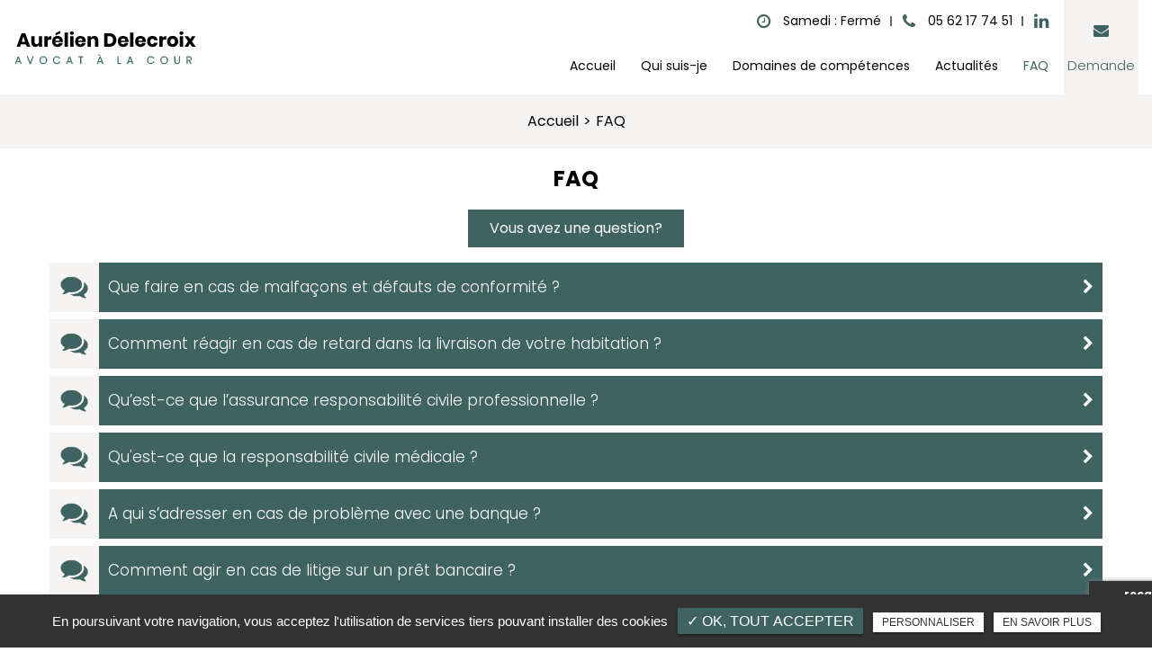

--- FILE ---
content_type: text/html; charset=UTF-8
request_url: https://www.avocat-delecroix.com/questions-reponses
body_size: 8220
content:
<!DOCTYPE html>
<html lang="fr" class="no-js">
<head>
<meta charset="utf-8">
<meta name="language" content="fr-FR" />
		<link rel="canonical" href="https://www.avocat-delecroix.com/questions-reponses" />
			
<title>Refus d’indemnisation de l’assurance</title>		
<meta name="keywords" content="" />
<meta name="description" content="Faites appel à un avocat en droit des assurances afin de prendre un litige avec votre assureur. ">
<meta name="author" content="Aurélien Delecroix">
<meta name="robots" content="INDEX , FOLLOW"> 
<base href="https://www.avocat-delecroix.com" />
<meta name="viewport" content="width=device-width, minimal-ui">
<meta name="twitter:site" content="Aurélien Delecroix">
<meta name="twitter:title" content="Refus d’indemnisation de l’assurance">
<meta name="twitter:description" content="Faites appel à un avocat en droit des assurances afin de prendre un litige avec votre assureur. ">
<meta name="twitter:url" content="https://www.avocat-delecroix.com/questions-reponses" />
<meta name="twitter:domain" content="https://www.avocat-delecroix.com/questions-reponses" />
<meta name="twitter:image:src" content="https://www.avocat-delecroix.com/upload-settings/medium800/prestation-1.jpg"> 
<meta property="og:title" content="Refus d’indemnisation de l’assurance" />
<meta property="og:url" content="https://www.avocat-delecroix.com/questions-reponses" />
<meta property="og:description" content="Faites appel à un avocat en droit des assurances afin de prendre un litige avec votre assureur. " />
<meta property="og:site_name" content="Aurélien Delecroix" />
<meta property="og:type" content="article" /> 
<meta property="og:image" content="https://www.avocat-delecroix.com/upload-settings/medium800/prestation-1.jpg" /> 
<link rel="shortcut icon" href="favicon.ico">
<link rel="stylesheet" type="text/css" href="https://www.avocat-delecroix.com/plugins/flexslider/flexslider.css" media="screen" >
<link rel="stylesheet" type="text/css" href="https://www.avocat-delecroix.com/plugins/jquery-ui/sunny/jquery-ui.min.css" media="screen" >
<link rel="stylesheet" type="text/css" href="https://www.avocat-delecroix.com/plugins/owl.carousel.2.1.0/assets/owl.carousel.css" media="screen" >
<link rel="stylesheet" type="text/css" href="https://www.avocat-delecroix.com/plugins/social-likes/social-likes_flat.css" media="screen" >
<link rel="stylesheet" type="text/css" href="https://www.avocat-delecroix.com/plugins/jquery-file-upload/css/jquery.fileupload-ui.css" media="screen" >
<link rel="stylesheet" type="text/css" href="https://www.avocat-delecroix.com/plugins/fancybox-master/dist/jquery.fancybox.min.css" media="screen" >
<link rel="stylesheet" type="text/css" href="https://www.avocat-delecroix.com/plugins/slick-1.8.1/slick/slick.css" media="screen" >
<link rel="stylesheet" type="text/css" href="https://www.avocat-delecroix.com/plugins/slick-1.8.1/slick/slick-theme.css" media="screen" >
<link rel="stylesheet" type="text/css" href="https://www.avocat-delecroix.com/plugins/swiper-slider/swiper.min.css" media="screen" >
<link rel="stylesheet" type="text/css" href="https://www.avocat-delecroix.com/plugins/leaflet/leaflet.css" media="screen" >
<link rel="stylesheet" type="text/css" href="https://www.avocat-delecroix.com/public/css/default.css" media="screen"><link rel="stylesheet" type="text/css" href="https://www.avocat-delecroix.com/public/css/style.css" media="screen">
<script src="https://www.avocat-delecroix.com/js/jquery.min.js"></script>

<script src="https://www.avocat-delecroix.com/plugins/tarteaucitron/tarteaucitron.js"></script>
<script>
var tarteaucitronForceLanguage = 'fr';
tarteaucitron.init({
    "privacyUrl": "cookies", /* Privacy policy url */
    "hashtag": "#tarteaucitron", /* Open the panel with this hashtag */
    "cookieName": "tartaucitron", /* Cookie name */
    
    "orientation": "bottom", /* Banner position (top - bottom) */
	
			"showAlertSmall": false, /* Show the small banner on bottom right */
    	"cookieslist": false, /* Show the cookie list */
	    "adblocker": false, /* Show a Warning if an adblocker is detected */
    "AcceptAllCta" : true, /* Show the accept all button when highPrivacy on */
    "highPrivacy": false, /* Disable auto consent */
    "handleBrowserDNTRequest": false, /* If Do Not Track == 1, accept all */

    "removeCredit": false, /* Remove credit link */
    "moreInfoLink": false, /* Show more info link */
	"privacyUrlLabel": "En savoir plus",
	"privacyOKLabel": "OK, tout accepter",
	"privacyPersonalizeLabel": "Personnaliser",
	
	"texte": "En poursuivant votre navigation, vous acceptez l'utilisation de services tiers pouvant installer des cookies",
	"font_color": "#3f6361",
	"fond_color": "#333333",
	"lien_color": "#333333"
	
    //"cookieDomain": ".my-multisite-domaine.fr" /* Shared cookie for subdomain website */
});
</script>

<script>
		tarteaucitron.user.key = '6Ldi3wojAAAAAHcOLYzwS0FSe62I34irJE2_-Nl8';
		(tarteaucitron.job = tarteaucitron.job || []).push('recaptcha3');
		</script> 

<script>
				(tarteaucitron.job = tarteaucitron.job || []).push('iframe');
			</script> 
<script>
		(tarteaucitron.job = tarteaucitron.job || []).push('youtube');
</script> 
<script>
      tarteaucitron.user.gtagUa =  'G-16X2MDNSVZ';
      tarteaucitron.user.gtagMore = function () { /* add here your optionnal gtag() */ };
      (tarteaucitron.job = tarteaucitron.job || []).push('gtag');
</script> 
<script>
		(tarteaucitron.job = tarteaucitron.job || []).push('facebook');
</script> 
<script>
		(tarteaucitron.job = tarteaucitron.job || []).push('facebooklikebox');
</script> 
<script>
		(tarteaucitron.job = tarteaucitron.job || []).push('linkedin');
</script> 
<script>
		(tarteaucitron.job = tarteaucitron.job || []).push('twitter');
</script> 
<script>
		(tarteaucitron.job = tarteaucitron.job || []).push('twitterembed');
</script> 
<script>
		 (tarteaucitron.job = tarteaucitron.job || []).push('twittertimeline');
</script> 
<script type="application/ld+json">
{
"@context": "http://schema.org",
"@type": "Organization",
"name": "Maître Aurélien Delecroix",
"description": "Maître Aurélien Delecroix est avocat à Toulouse et exerce en droit de la construction, droit de l'immobilier, droit locatif, droit des assurances, droit bancaire et en droit du crédit. Il intervient en droit de la construction pour toutes problématiques liées aux retards de livraison, aux malfaçons, au crédit-bail immobilier, aux contrats de promotion, au sinistre, à l'interruption de travaux, au litige avec le fournisseur, le sous-traitant et l'entreprise.
De même, le cabinet opère en droit de l'immobilier en matière de baux (d'habitation, mixtes...), notamment s'agissant de procédures d'expulsion, procédures en validation de congé pour vente aux fins de reprise pour habiter ou encore pour motifs légitimes et sérieux, recours contre l'État pour défaut d'assistance à l'expulsion.
De plus, Maître Delecroix vous assiste en droit des assurances et assure le règlement des litiges en présence de sinistres, d'accidents de la circulation et d'accidents médicaux.",
"url": "www.avocat-delecroix.com/",
"telephone": "05 62 17 74 51",
"sameAs": ["https://www.linkedin.com/in/aur%C3%A9lien-delecroix-71530952/"],
"address": {
"@type": "PostalAddress",
"streetAddress": "26 Quai de Tounis, ",
"addressLocality": " Toulouse",
"postalCode": "31000",
"addressCountry": "France"
}
}
</script>

<meta name="google-site-verification" content="IYh2YKu_XsDqFKsevybx7ex5E4-f2NB9acuv6962AAI" />
<!-- Google Tag Manager -->
<script>(function(w,d,s,l,i){w[l]=w[l]||[];w[l].push({'gtm.start':
new Date().getTime(),event:'gtm.js'});var f=d.getElementsByTagName(s)[0],
j=d.createElement(s),dl=l!='dataLayer'?'&l='+l:'';j.async=true;j.src=
'https://www.googletagmanager.com/gtm.js?id='+i+dl;f.parentNode.insertBefore(j,f);
})(window,document,'script','dataLayer','GTM-5PRL3NWP');</script>
<!-- End Google Tag Manager --> 
</head>
<body id="faq">
<span id="cursor">
  <svg height="15" width="15">
    <circle cx="4" cy="4" r="4" stroke-width="0" fill="#f7f8fa"/>
  </svg>
</span>
<!-- Google Tag Manager (noscript) -->
<noscript><iframe src="https://www.googletagmanager.com/ns.html?id=GTM-5PRL3NWP"
height="0" width="0" style="display:none;visibility:hidden"></iframe></noscript>
<!-- End Google Tag Manager (noscript) --><div class="grecaptchaTest"></div><div id="container" class="clearfix">
<input name="menu-handler" id="menu-handler" type="checkbox">
<header>
  
<div class="header-bottom ">
    <div class="container-fluid wrapper4">
      <div class="item-header item-header2 d-flex  justify-content-between align-items-center">
        <div class="logo">
          <a href="https://www.avocat-delecroix.com" class="logo_h" title="Aurélien Delecroix"><img src="public/img/logo.png" alt="Aurélien Delecroix" /></a>        </div>
        <div class="header-right d-md-flex justify-content-end flex-lg-row flex-md-column-reverse flex-column align-items-end">
        <div class="item-header-right align-self-md-center d-flex align-items-end flex-column ">
        <div class="header-left d-flex justify-content-end align-items-center ">
                                  <div class="header-info d-flex align-items-end flex-wrap justify-content-end"><div class="contact_header header-social contact_1 d-flex align-items-center"><div class="info-header info-horaire-header d-md-inline-block d-none"> <button  onclick="window.location.href = '/contact';" title="Horaire"><span class="horaire_header d-sm-inline-block">																				<i class="fa fa-clock-o "></i>
																				<span class="title-horaire">Samedi : Fermé</span></span></button></div>						
							
						
							
													<div itemscope class="info-header tel_header_info">
																<a href="tel:+33562177451" class="tel tel-header-1" title="05 62 17 74 51" rel="nofollow">
																		<i class="fa fa-phone d-none d-md-inline-block"></i>
																		<span itemprop="telephone">05 62 17 74 51</span>									</a>
							</div>
												
						
								
					</div></div>					<div class="info-header">
				   
					<div class="social"> <ul class="sx-social-icons d-flex"> <li><a target="_blank" href="https://www.linkedin.com/in/aur%C3%A9lien-delecroix-71530952/" class="linkedin" title="Linkedin" rel="noopener"><i class="fa fa-linkedin"></i></a></li></ul> </div> </div>
					                          
          

                      </div>

          <label for="menu-handler"><span></span><span></span><span></span></label>
          <nav class="primary-nav"><ul><li><a title="Accueil" href="/">Accueil</a></li><li><a title="Qui suis-je" href="/qui-suis-je">Qui suis-je</a></li><li><a title="Domaines de compétences" href="/domaines-de-competences">Domaines de compétences</a></li><li><a title="Actualités" href="/actualites">Actualités</a></li><li><a class="active" title="FAQ" href="/questions-reponses">FAQ</a></li></ul></nav>

          </div>

          <div class="infos-header-right2 d-flex justify-content-end">
          
                              <div class="lien_header info-header info-header-tel"><button class="bouton-bloc btn-back-pulse" onclick="window.location.href = '/contact';" title="Demande"><i class="fa fa-envelope d-block"></i>Demande</button></div>        </div>

        </div>
        
        
      </div>
    </div>
  </div>
</header>
<main>
          <script type="text/javascript">sessionStorage.clear();</script>
	<section class="sec-content espace-p-top espace-p-bottom faq">
				<div class="file_ariane"><ol class="breadcrumb" itemscope itemtype="http://schema.org/BreadcrumbList"><li itemprop="itemListElement" itemscope itemtype="http://schema.org/ListItem"><a itemprop="item" href="/" title="Accueil"><span itemprop="name">Accueil</span></a><meta itemprop="position" content="1" /></li>  <li class="active" itemprop="itemListElement" itemscope itemtype="http://schema.org/ListItem"><span itemprop="name">FAQ</span><meta itemprop="position" content="2" /></li></ol></div>
			
					<div class="container-fluid wrapper">
			
		
			<h1 class="wow fadeInLeft text-center">FAQ</h1>
			
																										<div class="lien text-center">
							<button class="btn-back-pulse encre" title="Vous avez une question?">Vous avez une question?</button>							</div>
																			
			
							<div id="accordion" class="faq-accordion ">
					                                        
							<div class="card mb-2">
								
								

								<div class="card-header">
									<a class="card-link collapsed icon" href="/questions-reponses/recours-malfacons-defauts-conformite">
																					<span class="icone_left">
											<img alt="Que faire en cas de malfaçons et défauts de conformité ?" title="Que faire en cas de malfaçons et défauts de conformité ?" data-srcset="https://www.avocat-delecroix.com/sx-content/uploads/faq/medium1920/picto--2-.png 991w, https://www.avocat-delecroix.com/sx-content/uploads/faq/medium1920/picto--2-.png 767w" data-src="https://www.avocat-delecroix.com/sx-content/uploads/faq/medium360/picto--2-.png" class="lazyload" />
											</span>
																				Que faire en cas de malfaçons et défauts de conformité ?										<span class="icone_right"><i class="fa fa-chevron-right"></i></span>
									</a>
								</div>

							</div>   							
						                                        
							<div class="card mb-2">
								
								

								<div class="card-header">
									<a class="card-link collapsed icon" href="/questions-reponses/droit-construction-penalite-retard">
																					<span class="icone_left">
											<img alt="Comment réagir en cas de retard dans la livraison de votre habitation ?" title="Comment réagir en cas de retard dans la livraison de votre habitation ?" data-srcset="https://www.avocat-delecroix.com/sx-content/uploads/faq/medium1920/picto--2-.png 991w, https://www.avocat-delecroix.com/sx-content/uploads/faq/medium1920/picto--2-.png 767w" data-src="https://www.avocat-delecroix.com/sx-content/uploads/faq/medium360/picto--2-.png" class="lazyload" />
											</span>
																				Comment réagir en cas de retard dans la livraison de votre habitation ?										<span class="icone_right"><i class="fa fa-chevron-right"></i></span>
									</a>
								</div>

							</div>   							
						                                        
							<div class="card mb-2">
								
								

								<div class="card-header">
									<a class="card-link collapsed icon" href="/questions-reponses/assurance-responsabilite-civile-professionnelle">
																					<span class="icone_left">
											<img alt="Qu’est-ce que l’assurance responsabilité civile professionnelle ?" title="Qu’est-ce que l’assurance responsabilité civile professionnelle ?" data-srcset="https://www.avocat-delecroix.com/sx-content/uploads/faq/medium1920/picto--2-.png 991w, https://www.avocat-delecroix.com/sx-content/uploads/faq/medium1920/picto--2-.png 767w" data-src="https://www.avocat-delecroix.com/sx-content/uploads/faq/medium360/picto--2-.png" class="lazyload" />
											</span>
																				Qu’est-ce que l’assurance responsabilité civile professionnelle ?										<span class="icone_right"><i class="fa fa-chevron-right"></i></span>
									</a>
								</div>

							</div>   							
						                                        
							<div class="card mb-2">
								
								

								<div class="card-header">
									<a class="card-link collapsed icon" href="/questions-reponses/responsabilite-civile-medicale">
																					<span class="icone_left">
											<img alt=" Qu'est-ce que la responsabilité civile médicale ?" title=" Qu'est-ce que la responsabilité civile médicale ?" data-srcset="https://www.avocat-delecroix.com/sx-content/uploads/faq/medium1920/picto--2-.png 991w, https://www.avocat-delecroix.com/sx-content/uploads/faq/medium1920/picto--2-.png 767w" data-src="https://www.avocat-delecroix.com/sx-content/uploads/faq/medium360/picto--2-.png" class="lazyload" />
											</span>
																				 Qu'est-ce que la responsabilité civile médicale ?										<span class="icone_right"><i class="fa fa-chevron-right"></i></span>
									</a>
								</div>

							</div>   							
						                                        
							<div class="card mb-2">
								
								

								<div class="card-header">
									<a class="card-link collapsed icon" href="/questions-reponses/avocat-probleme-avec-banque">
																					<span class="icone_left">
											<img alt="A qui s’adresser en cas de problème avec une banque ?" title="A qui s’adresser en cas de problème avec une banque ?" data-srcset="https://www.avocat-delecroix.com/sx-content/uploads/faq/medium1920/picto--2-.png 991w, https://www.avocat-delecroix.com/sx-content/uploads/faq/medium1920/picto--2-.png 767w" data-src="https://www.avocat-delecroix.com/sx-content/uploads/faq/medium360/picto--2-.png" class="lazyload" />
											</span>
																				A qui s’adresser en cas de problème avec une banque ?										<span class="icone_right"><i class="fa fa-chevron-right"></i></span>
									</a>
								</div>

							</div>   							
						                                        
							<div class="card mb-2">
								
								

								<div class="card-header">
									<a class="card-link collapsed icon" href="/questions-reponses/litige-sur-pret-bancaire">
																					<span class="icone_left">
											<img alt="Comment agir en cas de litige sur un prêt bancaire ? " title="Comment agir en cas de litige sur un prêt bancaire ? " data-srcset="https://www.avocat-delecroix.com/sx-content/uploads/faq/medium1920/picto--2-.png 991w, https://www.avocat-delecroix.com/sx-content/uploads/faq/medium1920/picto--2-.png 767w" data-src="https://www.avocat-delecroix.com/sx-content/uploads/faq/medium360/picto--2-.png" class="lazyload" />
											</span>
																				Comment agir en cas de litige sur un prêt bancaire ? 										<span class="icone_right"><i class="fa fa-chevron-right"></i></span>
									</a>
								</div>

							</div>   							
						                                        
							<div class="card mb-2">
								
								

								<div class="card-header">
									<a class="card-link collapsed icon" href="/questions-reponses/delai-legal-retractation">
																					<span class="icone_left">
											<img alt="En quoi consiste le droit de rétractation ? " title="En quoi consiste le droit de rétractation ? " data-srcset="https://www.avocat-delecroix.com/sx-content/uploads/faq/medium1920/picto--2-.png 991w, https://www.avocat-delecroix.com/sx-content/uploads/faq/medium1920/picto--2-.png 767w" data-src="https://www.avocat-delecroix.com/sx-content/uploads/faq/medium360/picto--2-.png" class="lazyload" />
											</span>
																				En quoi consiste le droit de rétractation ? 										<span class="icone_right"><i class="fa fa-chevron-right"></i></span>
									</a>
								</div>

							</div>   							
						                                        
							<div class="card mb-2">
								
								

								<div class="card-header">
									<a class="card-link collapsed icon" href="/questions-reponses/recours-contre-assurance-auto">
																					<span class="icone_left">
											<img alt="Comment agir en cas de litige avec une assurance auto ? " title="Comment agir en cas de litige avec une assurance auto ? " data-srcset="https://www.avocat-delecroix.com/sx-content/uploads/faq/medium1920/picto--2-.png 991w, https://www.avocat-delecroix.com/sx-content/uploads/faq/medium1920/picto--2-.png 767w" data-src="https://www.avocat-delecroix.com/sx-content/uploads/faq/medium360/picto--2-.png" class="lazyload" />
											</span>
																				Comment agir en cas de litige avec une assurance auto ? 										<span class="icone_right"><i class="fa fa-chevron-right"></i></span>
									</a>
								</div>

							</div>   							
						                                        
							<div class="card mb-2">
								
								

								<div class="card-header">
									<a class="card-link collapsed icon" href="/questions-reponses/recours-contre-assurance-habitation">
																					<span class="icone_left">
											<img alt="De quels recours disposez-vous en cas de litige sur votre assurance habitation ?" title="De quels recours disposez-vous en cas de litige sur votre assurance habitation ?" data-srcset="https://www.avocat-delecroix.com/sx-content/uploads/faq/medium1920/picto--2-.png 991w, https://www.avocat-delecroix.com/sx-content/uploads/faq/medium1920/picto--2-.png 767w" data-src="https://www.avocat-delecroix.com/sx-content/uploads/faq/medium360/picto--2-.png" class="lazyload" />
											</span>
																				De quels recours disposez-vous en cas de litige sur votre assurance habitation ?										<span class="icone_right"><i class="fa fa-chevron-right"></i></span>
									</a>
								</div>

							</div>   							
						                                        
							<div class="card mb-2">
								
								

								<div class="card-header">
									<a class="card-link collapsed icon" href="/questions-reponses/refus-indemnisation-assurance">
																					<span class="icone_left">
											<img alt="Refus d’indemnisation de l’assurance" title="Refus d’indemnisation de l’assurance" data-srcset="https://www.avocat-delecroix.com/sx-content/uploads/faq/medium1920/picto--2-.png 991w, https://www.avocat-delecroix.com/sx-content/uploads/faq/medium1920/picto--2-.png 767w" data-src="https://www.avocat-delecroix.com/sx-content/uploads/faq/medium360/picto--2-.png" class="lazyload" />
											</span>
																				Refus d’indemnisation de l’assurance										<span class="icone_right"><i class="fa fa-chevron-right"></i></span>
									</a>
								</div>

							</div>   							
						  
				</div> 	
																
		</div>
	</section>
	
			<section class="bloc_form_faq">
			<div class="container-fluid wrapper2">
									<div class="sub-title text-center">Vous avez d'autres questions à me poser? </div>
								<div class="form_faq">
					
<div class="alertfaq alert">
  <button type="button" class="close" data-dismiss="alert">&times;</button>
  <span><strong>Erreur!</strong> Merci de bien vouloir saisir tous les champs obligatoires</span>
</div>

            <form id="sx-faq" class="form-horizontal" method="post" action="/public/ajax/sendfaq_recaptchaV3.php">
          
  <input type="hidden" name="sx_token" id="sx_token" value="589388248697515af165fc3.51060706"/>
  <input type="hidden" name="trad_erreur" id="trad_erreur" value="Erreur!" />
  <input type="hidden" name="trad_succes" id="trad_succes" value="" />
  <input type="hidden" name="trad_required_erreur" id="trad_required_erreur" value="Merci de bien vouloir saisir tous les champs obligatoires" />
  <input type="hidden" name="trad_data_send" id="trad_data_send" value="Envoi des données en cours" />
  <input type="hidden" name="trad_cookie_recaptcha" value="Merci d'accepter les cookies pour pouvoir envoyer votre message" />
  <fieldset>  
  
    <div class="row">
    <div class="col-lg-10 d-flex flex-wrap pr-0 pr-lg-4">
      <div class="form-group col-lg-4 pr-0 pr-lg-3">
          <input type="text" id="titre_faq" name="titre_faq" value="" class="form-control"  placeholder="Posez votre question*"  required title="Merci de posez votre question" />
      </div>
            <div class="form-group col-lg-4 pr-0 pr-lg-3">
          <input type="email" id="email_question" name="email_question" value="" class="form-control"  placeholder="Renseignez votre email pour recevoir la réponse*"  required title="Merci de préciser votre adresse email" />
      </div>  

      <div class="form-group col-lg-4 pr-lg-0 pr-0">
          <input type="tel" id="tel_question" name="tel_question" value="" class="form-control" placeholder="Votre numéro de téléphone" title="Merci de préciser votre numéro de téléphone" pattern="[0-9]{10}" maxlength = "10" minlength = "10" />
      </div>
      
      <div class="form-group d-lg-none d-block col-lg-12 pr-lg-0 pr-0">
        <label class="condition"><input required="" type="checkbox" name="condition_generale" id="condition_generale" value="1" title="
        Merci d'accepter les conditions générales d'utilisation" aria-required="true">&nbsp;&nbsp; En soumettant ce formulaire, j'accepte que les informations saisies soient exploitées dans le cadre de la demande formulée et de la relation commerciale qui peut en découler.</label>  
      </div>
          
    </div>

    <div class="col-lg-2 pr-0 text-center">
          <input type="submit" value="Envoyer" class="btn-back-pulse" />
      </div>

    </div>
          <div class="form-group d-none d-lg-block col-lg-12 pr-lg-0 pr-0 text-center">
        <label class="condition"><input required="" type="checkbox" name="condition_generale" id="condition_generale" value="1" title="
        Merci d'accepter les conditions générales d'utilisation" aria-required="true">&nbsp;&nbsp; En soumettant ce formulaire, j'accepte que les informations saisies soient exploitées dans le cadre de la demande formulée et de la relation commerciale qui peut en découler.</label>  
      </div>
           
    
    
      <div class="row justify-content-end">
        <div class="col-md-12">
                      <input type="hidden" id="g-recaptcha-response" name="g-recaptcha-response"  />
                  </div>
      </div>
    
  </fieldset>
</form>				</div>
			</div>
		</section>
	      
</main>
<footer > 


    <div class="liste-activite-secondaire wow fadeInUp" data-wow-delay="0.5s">
		<div class="container-fluid wrapper">
        <div class="show-activite"><span class="titre-trig">Notre savoir faire<span class="fleche-show"></span></span></div>
        <div class="items-activite-secondaire">
        	
        
        			                    <div class="item-activite_secondaire">
                    <div class="titre_activite_secondaire">avocat en responsabilité civile<a href="avocat-en-responsabilite-civile"></a></div>
                    <div class="liste_activite_secondaire">
												<div class="titre_activite"><a href="/avocat-assurance-responsabilite-civile/avocat-en-responsabilite-civile-toulouse" title="avocat en responsabilité civile Toulouse">avocat en responsabilité civile Toulouse</a></div>	
								
														<div class="titre_activite"><a href="/avocat-assurance-responsabilite-civile/avocat-en-responsabilite-civile-montauban" title="avocat en responsabilité civile Montauban">avocat en responsabilité civile Montauban</a></div>	
								
														<div class="titre_activite"><a href="/avocat-assurance-responsabilite-civile/avocat-en-responsabilite-civile-foix" title="avocat en responsabilité civile Foix">avocat en responsabilité civile Foix</a></div>	
								
														<div class="titre_activite"><a href="/avocat-assurance-responsabilite-civile/avocat-en-responsabilite-civile-castres" title="avocat en responsabilité civile Castres">avocat en responsabilité civile Castres</a></div>	
								
														<div class="titre_activite"><a href="/avocat-assurance-responsabilite-civile/avocat-en-responsabilite-civile-albi" title="avocat en responsabilité civile Albi">avocat en responsabilité civile Albi</a></div>	
								
							                    </div>
                    </div>
					                    <div class="item-activite_secondaire">
                    <div class="titre_activite_secondaire">avocat en responsabilité civile professionnelle<a href="avocat-responsabilite-civile-professionnelle"></a></div>
                    <div class="liste_activite_secondaire">
												<div class="titre_activite"><a href="/avocat-assurance-responsabilite-civile/avocat-responsabilite-civile-professionnelle-toulouse" title="avocat en responsabilité civile professionnelle Toulouse">avocat en responsabilité civile professionnelle Toulouse</a></div>	
								
														<div class="titre_activite"><a href="/avocat-assurance-responsabilite-civile/avocat-responsabilite-civile-professionnelle-montauban" title="avocat en responsabilité civile professionnelle Montauban">avocat en responsabilité civile professionnelle Montauban</a></div>	
								
														<div class="titre_activite"><a href="/avocat-assurance-responsabilite-civile/avocat-responsabilite-civile-professionnelle-foix" title="avocat en responsabilité civile professionnelle Foix">avocat en responsabilité civile professionnelle Foix</a></div>	
								
														<div class="titre_activite"><a href="/avocat-assurance-responsabilite-civile/avocat-responsabilite-civile-professionnelle-castres" title="avocat en responsabilité civile professionnelle Castres">avocat en responsabilité civile professionnelle Castres</a></div>	
								
														<div class="titre_activite"><a href="/avocat-assurance-responsabilite-civile/avocat-responsabilite-civile-professionnelle-albi" title="avocat en responsabilité civile professionnelle Albi">avocat en responsabilité civile professionnelle Albi</a></div>	
								
							                    </div>
                    </div>
					                    <div class="item-activite_secondaire">
                    <div class="titre_activite_secondaire">avocat en responsabilité civile médicale<a href="avocat-responsabilite-civile-medicale"></a></div>
                    <div class="liste_activite_secondaire">
												<div class="titre_activite"><a href="/avocat-assurance-responsabilite-civile/avocat-responsabilite-civile-medicale-toulouse" title="avocat en responsabilité civile médicale Toulouse">avocat en responsabilité civile médicale Toulouse</a></div>	
								
														<div class="titre_activite"><a href="/avocat-assurance-responsabilite-civile/avocat-responsabilite-civile-medicale-montauban" title="avocat en responsabilité civile médicale Montauban">avocat en responsabilité civile médicale Montauban</a></div>	
								
														<div class="titre_activite"><a href="/avocat-assurance-responsabilite-civile/avocat-responsabilite-civile-medicale-foix" title="avocat en responsabilité civile médicale Foix">avocat en responsabilité civile médicale Foix</a></div>	
								
														<div class="titre_activite"><a href="/avocat-assurance-responsabilite-civile/avocat-responsabilite-civile-medicale-castres" title="avocat en responsabilité civile médicale Castres">avocat en responsabilité civile médicale Castres</a></div>	
								
														<div class="titre_activite"><a href="/avocat-assurance-responsabilite-civile/avocat-responsabilite-civile-medicale-albi" title="avocat en responsabilité civile médicale Albi">avocat en responsabilité civile médicale Albi</a></div>	
								
							                    </div>
                    </div>
										
					
					
					
        
        			                    <div class="item-activite_secondaire">
                    <div class="titre_activite_secondaire">avocat pour litige avec une assurance habitation<a href="avocat-litige-assurance-habitation"></a></div>
                    <div class="liste_activite_secondaire">
												<div class="titre_activite"><a href="/avocat-en-droit-assurances/avocat-litige-assurance-habitation-toulouse" title="avocat pour litige avec une assurance habitation Toulouse">avocat pour litige avec une assurance habitation Toulouse</a></div>	
								
														<div class="titre_activite"><a href="/avocat-en-droit-assurances/avocat-litige-assurance-habitation-montauban" title="avocat pour litige avec une assurance habitation Montauban">avocat pour litige avec une assurance habitation Montauban</a></div>	
								
														<div class="titre_activite"><a href="/avocat-en-droit-assurances/avocat-litige-assurance-habitation-foix" title="avocat pour litige avec une assurance habitation Foix">avocat pour litige avec une assurance habitation Foix</a></div>	
								
														<div class="titre_activite"><a href="/avocat-en-droit-assurances/avocat-litige-assurance-habitation-castres" title="avocat pour litige avec une assurance habitation Castres">avocat pour litige avec une assurance habitation Castres</a></div>	
								
														<div class="titre_activite"><a href="/avocat-en-droit-assurances/avocat-litige-assurance-habitation-albi" title="avocat pour litige avec une assurance habitation Albi">avocat pour litige avec une assurance habitation Albi</a></div>	
								
							                    </div>
                    </div>
					                    <div class="item-activite_secondaire">
                    <div class="titre_activite_secondaire">avocat pour litige avec une assurance<a href="avocat-litige-assurance"></a></div>
                    <div class="liste_activite_secondaire">
												<div class="titre_activite"><a href="/avocat-en-droit-assurances/avocat-litige-assurance-toulouse" title="avocat pour litige avec une assurance Toulouse">avocat pour litige avec une assurance Toulouse</a></div>	
								
														<div class="titre_activite"><a href="/avocat-en-droit-assurances/avocat-litige-assurance-montauban" title="avocat pour litige avec une assurance Montauban">avocat pour litige avec une assurance Montauban</a></div>	
								
														<div class="titre_activite"><a href="/avocat-en-droit-assurances/avocat-litige-assurance-foix" title="avocat pour litige avec une assurance Foix">avocat pour litige avec une assurance Foix</a></div>	
								
														<div class="titre_activite"><a href="/avocat-en-droit-assurances/avocat-litige-assurance-castres" title="avocat pour litige avec une assurance Castres">avocat pour litige avec une assurance Castres</a></div>	
								
														<div class="titre_activite"><a href="/avocat-en-droit-assurances/avocat-litige-assurance-albi" title="avocat pour litige avec une assurance Albi">avocat pour litige avec une assurance Albi</a></div>	
								
							                    </div>
                    </div>
										
					
					
					
        
        			                    <div class="item-activite_secondaire">
                    <div class="titre_activite_secondaire">avocat accident de la route <a href="avocat-accident-route"></a></div>
                    <div class="liste_activite_secondaire">
												<div class="titre_activite"><a href="/avocat-prejudice-corporel/avocat-accident-route-toulouse" title="avocat accident de la route  Toulouse">avocat accident de la route  Toulouse</a></div>	
								
														<div class="titre_activite"><a href="/avocat-prejudice-corporel/avocat-accident-route-montauban" title="avocat accident de la route  Montauban">avocat accident de la route  Montauban</a></div>	
								
														<div class="titre_activite"><a href="/avocat-prejudice-corporel/avocat-accident-route-foix" title="avocat accident de la route  Foix">avocat accident de la route  Foix</a></div>	
								
														<div class="titre_activite"><a href="/avocat-prejudice-corporel/avocat-accident-route-castres" title="avocat accident de la route  Castres">avocat accident de la route  Castres</a></div>	
								
														<div class="titre_activite"><a href="/avocat-prejudice-corporel/avocat-accident-route-albi" title="avocat accident de la route  Albi">avocat accident de la route  Albi</a></div>	
								
							                    </div>
                    </div>
					                    <div class="item-activite_secondaire">
                    <div class="titre_activite_secondaire">avocat pour litige avec une assurance auto<a href="avocat-litige-assurance-auto"></a></div>
                    <div class="liste_activite_secondaire">
												<div class="titre_activite"><a href="/avocat-prejudice-corporel/avocat-litige-assurance-auto-toulouse" title="avocat pour litige avec une assurance auto Toulouse">avocat pour litige avec une assurance auto Toulouse</a></div>	
								
														<div class="titre_activite"><a href="/avocat-prejudice-corporel/avocat-litige-assurance-auto-montauban" title="avocat pour litige avec une assurance auto Montauban">avocat pour litige avec une assurance auto Montauban</a></div>	
								
														<div class="titre_activite"><a href="/avocat-prejudice-corporel/avocat-litige-assurance-auto-foix" title="avocat pour litige avec une assurance auto Foix">avocat pour litige avec une assurance auto Foix</a></div>	
								
														<div class="titre_activite"><a href="/avocat-prejudice-corporel/avocat-litige-assurance-auto-castres" title="avocat pour litige avec une assurance auto Castres">avocat pour litige avec une assurance auto Castres</a></div>	
								
														<div class="titre_activite"><a href="/avocat-prejudice-corporel/avocat-litige-assurance-auto-albi" title="avocat pour litige avec une assurance auto Albi">avocat pour litige avec une assurance auto Albi</a></div>	
								
							                    </div>
                    </div>
										
					
					
					
        
        			                    <div class="item-activite_secondaire">
                    <div class="titre_activite_secondaire">avocat pour litige successoral<a href="avocat-litige-successoral"></a></div>
                    <div class="liste_activite_secondaire">
												<div class="titre_activite"><a href="/avocat-droit-famille/avocat-litige-successoral-toulouse" title="avocat pour litige successoral Toulouse">avocat pour litige successoral Toulouse</a></div>	
								
														<div class="titre_activite"><a href="/avocat-droit-famille/avocat-litige-successoral-montauban" title="avocat pour litige successoral Montauban">avocat pour litige successoral Montauban</a></div>	
								
														<div class="titre_activite"><a href="/avocat-droit-famille/avocat-litige-successoral-foix" title="avocat pour litige successoral Foix">avocat pour litige successoral Foix</a></div>	
								
														<div class="titre_activite"><a href="/avocat-droit-famille/avocat-litige-successoral-castres" title="avocat pour litige successoral Castres">avocat pour litige successoral Castres</a></div>	
								
														<div class="titre_activite"><a href="/avocat-droit-famille/avocat-litige-successoral-albi" title="avocat pour litige successoral Albi">avocat pour litige successoral Albi</a></div>	
								
							                    </div>
                    </div>
										
					
					
					
        
        			                    <div class="item-activite_secondaire">
                    <div class="titre_activite_secondaire">avocat en droit du crédit<a href="avocat-droit-credit"></a></div>
                    <div class="liste_activite_secondaire">
												<div class="titre_activite"><a href="/avocat-en-droit-bancaire/avocat-droit-credit-toulouse" title="avocat en droit du crédit Toulouse">avocat en droit du crédit Toulouse</a></div>	
								
														<div class="titre_activite"><a href="/avocat-en-droit-bancaire/avocat-droit-credit-montauban" title="avocat en droit du crédit Montauban">avocat en droit du crédit Montauban</a></div>	
								
														<div class="titre_activite"><a href="/avocat-en-droit-bancaire/avocat-droit-credit-foix" title="avocat en droit du crédit Foix">avocat en droit du crédit Foix</a></div>	
								
														<div class="titre_activite"><a href="/avocat-en-droit-bancaire/avocat-droit-credit-castres" title="avocat en droit du crédit Castres">avocat en droit du crédit Castres</a></div>	
								
														<div class="titre_activite"><a href="/avocat-en-droit-bancaire/avocat-droit-credit-albi" title="avocat en droit du crédit Albi">avocat en droit du crédit Albi</a></div>	
								
							                    </div>
                    </div>
										
					
					
					
        
        			                    <div class="item-activite_secondaire">
                    <div class="titre_activite_secondaire">avocat en droit locatif<a href="avocat-droit-locatif"></a></div>
                    <div class="liste_activite_secondaire">
												<div class="titre_activite"><a href="/avocat-droit-contrats/avocat-droit-locatif-toulouse" title="avocat en droit locatif Toulouse">avocat en droit locatif Toulouse</a></div>	
								
														<div class="titre_activite"><a href="/avocat-droit-contrats/avocat-droit-locatif-montauban" title="avocat en droit locatif Montauban">avocat en droit locatif Montauban</a></div>	
								
														<div class="titre_activite"><a href="/avocat-droit-contrats/avocat-droit-locatif-foix" title="avocat en droit locatif Foix">avocat en droit locatif Foix</a></div>	
								
														<div class="titre_activite"><a href="/avocat-droit-contrats/avocat-droit-locatif-castres" title="avocat en droit locatif Castres">avocat en droit locatif Castres</a></div>	
								
														<div class="titre_activite"><a href="/avocat-droit-contrats/avocat-droit-locatif-albi" title="avocat en droit locatif Albi">avocat en droit locatif Albi</a></div>	
								
							                    </div>
                    </div>
										
					
					
					
    	
        </div></div></div>
	    



    <section itemscope class="top-footer">
        <div class="container-fluid wrapper">
            <div class="items-top d-flex justify-content-between flex-column flex-xl-row text-xl-left text-center align-items-center">
                
                
                        <div class="item-top d-none d-xl-block">
						<div class="info-footer"><div><i class="fa fa-map-marker mr-2"></i><a href="https://www.google.com/maps/place/3+Pl.+Arago,+31500+Toulouse/data=!4m2!3m1!1s0x12aebcbbe0881df7:0x55d505ac60928dfe?sa=X&ved=2ahUKEwiJ7pmz8JKBAxUnVaQEHcvMAucQ8gF6BAgPEAA&ved=2ahUKEwiJ7pmz8JKBAxUnVaQEHcvMAucQ8gF6BAgWEAI" title="Plan d'accès" target="_blank" ><span itemprop="streetAddress">3 Place Arago – Apt 3</span> <span itemprop="postalCode">31500</span> <span itemprop="addressLocality">Toulouse</span></a></div></div></div>                   

                
                    <div class="item-top d-none d-xl-block"><div class="info-footer"><i class="fa fa-phone mr-2"></i><a href="tel:+33562177451" class="tel-footer-1" title="05 62 17 74 51" rel="nofollow"><span itemprop="telephone">05 62 17 74 51</span></a><br/></div></div>                

                                
                        <div class="item-top d-none d-xl-block">
			<div class="info-footer">								
				<div class="lien_horaire"><i class="fa fa-clock-o mr-2"></i><button class="btn-back-pulse" onclick="window.location.href = '/contact';" title="Horaire">Samedi : Fermé</button></div>			
				
			</div></div>                                                                            

                    <div class="item-top d-block d-xl-none">
                        <div class="col_coordonnees"><div class="info-footer"><i class="fa fa-map-marker mr-2"></i><a href="https://www.google.com/maps/place/3+Pl.+Arago,+31500+Toulouse/data=!4m2!3m1!1s0x12aebcbbe0881df7:0x55d505ac60928dfe?sa=X&ved=2ahUKEwiJ7pmz8JKBAxUnVaQEHcvMAucQ8gF6BAgPEAA&ved=2ahUKEwiJ7pmz8JKBAxUnVaQEHcvMAucQ8gF6BAgWEAI" title="Plan d'accès" target="_blank" ><span itemprop="streetAddress">3 Place Arago – Apt 3</span> <span itemprop="postalCode">31500</span> <span itemprop="addressLocality">Toulouse</span>  </a><br /><i class="fa fa-phone mr-2"></i><a href="tel:+33562177451" class="tel-footer-1" title="05 62 17 74 51" rel="nofollow"><span itemprop="telephone">05 62 17 74 51</span></a><br /> <div class="horaire_footer"><div class="lien_horaire"><i class="fa fa-clock-o mr-2"></i><button class="btn-back-pulse" onclick="window.location.href = '/contact';" title="Horaire">Samedi : Fermé</button></div></div></div></div>                    </div>

                                        <div class="item-top">
                 
                    <div class="social-footer"> <ul class="sx-social-icons d-flex"> <li><a target="_blank" href="https://www.linkedin.com/in/aur%C3%A9lien-delecroix-71530952/" class="linkedin" title="Linkedin" rel="noopener"><i class="fa fa-linkedin"></i></a></li></ul> </div>
                 
                    </div>
                                    
                
                  
                
                
            </div>
        </div>
    </section>

    <section class="sub-footer"> <div class="container-fluid wrapper">
            
            <div class="items-sub d-flex justify-content-center align-items-center flex-wrap">
                
                    <a class="titre_mention" href="mentions-legales" title="Mentions légales" rel="nofollow">Mentions légales</a>                    <a class="titre_mention" href="charte-d-utilisation-des-donnees" title="Charte d’utilisation des données" rel="nofollow">Charte d’utilisation des données</a>                    		<ul id="footer_bottom" class="sx-menu-footer-bottom">			<li><a title="Plan du site" href="/plan-du-site"><span>Plan du site</span></a></li>		</ul>                     <a class="titre_cookies" href="javascript:void(0)" title="Gestion des cookies" rel="nofollow" onclick = "tarteaucitron.userInterface.openPanel();">Gestion des cookies</a>                
            </div>    </div>
    
    
    </section>
        </footer>
<script>
	$(document).ready(function($) {
		$(".encre").click(function() {
			if(document.querySelector('.bloc_form_faq')){
			$('html, body').animate({
				scrollTop: $(".bloc_form_faq").offset().top - 150
			}, 2000);
			}
		});
	});
</script>
</div>
<script src="https://www.avocat-delecroix.com/js/jquery.migrate.js" defer></script>
<script src="https://www.avocat-delecroix.com/plugins/bootstrap/js/bootstrap.min.js" defer></script>
<script src="https://www.avocat-delecroix.com/js/jquery.validate.js" defer></script>
<script src="https://www.avocat-delecroix.com/js/jquery.scrollto.js" defer></script>
<script src="https://www.avocat-delecroix.com/plugins/imagesloaded/jquery.imagesloaded.min.js" defer></script>
<script src="https://www.avocat-delecroix.com/plugins/jquery.lazy-master/jquery.lazy.min.js" defer></script>
<script src="https://www.avocat-delecroix.com/plugins/lazysizes-gh-pages/plugins/bgset/ls.bgset.min.js" defer></script> 
<script src="https://www.avocat-delecroix.com/plugins/lazysizes-gh-pages/lazysizes.min.js" defer></script>
<script src="https://www.avocat-delecroix.com/plugins/lazysizes-gh-pages/plugins/unveilhooks/ls.unveilhooks.min.js" defer></script>
<script src="https://www.avocat-delecroix.com/plugins/jquery-ui/jquery-ui.min.js" defer></script>
<script src="https://www.avocat-delecroix.com/plugins/galleria/galleria-1.3.5.min.js" defer></script>
<script src="https://www.avocat-delecroix.com/plugins/flexslider/jquery.flexslider.js" defer></script>
<script src="https://www.avocat-delecroix.com/plugins/scripts/jquery.pajinate.js" defer></script>
<script src="https://www.avocat-delecroix.com/plugins/owl.carousel.2.1.0/owl.carousel.min.js" defer></script>
<script src="https://www.avocat-delecroix.com/plugins/social-likes/social-likes.min.js" defer></script>
<script src="https://www.avocat-delecroix.com/plugins/fancybox-master/dist/jquery.fancybox.min.js" defer></script>
<script src="https://www.avocat-delecroix.com/plugins/galerie-isotope-wow/js/isotope.pkgd.min.js" defer></script>
<script src="https://www.avocat-delecroix.com/plugins/galerie-isotope-wow/js/plugins.js" defer></script>
<script src="https://www.avocat-delecroix.com/plugins/wow-animate/js/jquery.animation.min.js" defer></script>
<script src="https://www.avocat-delecroix.com/plugins/wow-animate/js/wow.min.js" defer></script>
<script src="https://www.avocat-delecroix.com/plugins/slick-1.8.1/slick/slick.min.js" defer></script>
<script src="https://www.avocat-delecroix.com/plugins/swiper-slider/swiper.min.js" defer></script>
<script src="https://www.avocat-delecroix.com/plugins/leaflet/leaflet.js" defer></script>
<script src="https://www.avocat-delecroix.com/public/js/script.js" defer></script>
  
    
</body>
</html>

--- FILE ---
content_type: text/html; charset=UTF-8
request_url: https://www.avocat-delecroix.com/sx-content/themes/public/session.php
body_size: 86
content:
<br />
<b>Notice</b>:  Undefined index: id_cat_session in <b>/var/www/vhosts/avocat-delecroix.com/httpdocs/sx-content/themes/public/session.php</b> on line <b>12</b><br />
0<br />
<b>Notice</b>:  Undefined index: id_cat_session2 in <b>/var/www/vhosts/avocat-delecroix.com/httpdocs/sx-content/themes/public/session.php</b> on line <b>26</b><br />
0<br />
<b>Notice</b>:  Undefined index: id_cat_session3 in <b>/var/www/vhosts/avocat-delecroix.com/httpdocs/sx-content/themes/public/session.php</b> on line <b>40</b><br />
0<br />
<b>Notice</b>:  Undefined index: categorie_article in <b>/var/www/vhosts/avocat-delecroix.com/httpdocs/sx-content/themes/public/session.php</b> on line <b>54</b><br />
0

--- FILE ---
content_type: text/css
request_url: https://www.avocat-delecroix.com/public/css/style.css
body_size: 1764
content:
/** Style affichage **/
.bloc_lock a{ color: #fff;}
.results {
	padding: 40px 0;
}
/** section.related-works **/
section.related-works{
	background: #f5f5f5;
}
section.related-works .results a.article, section.related-works .results div.article {
    box-shadow: none;
    align-items: center;
}
section.related-works .results a.article .article-image, section.related-works .results div.article .article-image {
    border-radius: 50%;
    width: 110px;
    height: 110px;
}
section.related-works .results a.article .article-cnt, section.related-works .results div.article .article-cnt {
	margin-top: 10px;
    background: no-repeat;
    box-shadow: none;
}
section.related-works .results a.article:hover .article-image, section.related-works .results div.article:hover .article-image {
    border: 2px solid #ffffff;
}
section.related-works .results a.article:hover .article-cnt .article-titre, section.related-works .results div.article:hover .article-cnt .article-titre {
    color: #f6b60b;
}
/** section home **/
/* section.sec-content{
	background: #fefefe;
} */
.img-left {
	margin-right: 0;
	margin: 20px 0;
}
.img-right {
    margin: 0 0 20px;
}
/** sec-doc **/
section.sec-doc a[class*="btn"] > i {
	margin-left: 5px;
}
/** all-services	**/
section.related-services {
	background: #f8b81d;
}
section.related-services .sub-title:after {
	background:#ffffff;
}
section.related-services .results.affichage1 a.article:hover .article-cnt .article-titre, section.related-services .results.affichage1 div.article:hover .article-cnt .article-titre {
    color: #f6b60b;
}

/** all-product **/
/* .all-product{
    background: #f1f1f1;
} */
/** Iframe Map **/
section.tac_iframe {
    display: flex;
}
label.condition{ font-weight:300; font-size:12px;}
label.condition a{ color: #ff0000;}

.lang ul, .sx-social-icons{ padding:0;}

main section[id^="carouselT_"]{ background-repeat: no-repeat;background-size: cover;}



#mentionlegale{
    color:#222
   }
   #mentionlegale a {
    color:#1ea8c5

   }
   #mentionlegale a.logo {
    display:block;
    width:150px;
    height:34px;
    margin:0 auto;
    background-image:url(../img/logo.png);
    background-position:center;
    background-repeat:no-repeat;
    background-size:contain
   }
   #mentionlegale .modal-content {
    height:calc(100vh - 40px);
    overflow-y:scroll ;
width: 95%;
   }
   #mentionlegale .sx-copyright a {
    font-size:35px ;
    display: block;
   }
   #mentionlegale p {
    margin-top:0;
    margin-bottom:0;
    line-height:24px
   }
   #mentionlegale .modal-dialog {
    max-width: 800px;
    width: 100%;
   }
   
  
#mentionlegale .modal-header {
    position: fixed;
    background-color: #fff;
    width: 100%;
    max-width: 742px;
    z-index: 9;
}
#mentionlegale .modal-body {
    padding-top: 75px;
}

.modal-open .modal {
    align-items: center;
}
.modal.show .modal-dialog {
    margin-top: 0 !important;
}
#popup.modal.fade.show {
   display: flex !important;
   padding-top: 54px;
}
input#menu-handler:checked~* .bloc_top{
	display: none !important;
}

.absolute_link{
	position: absolute;
	width: 100%;
	height: 100%;
	left: 0;
	top: 0;
	z-index: 3;
  }
  span.salaire {
    text-transform: none;
   }
   .grid {
		margin: 0 auto;
	}
#popup.modal {
  z-index: 99999;
}
b, strong {
    font-weight: 700;
}


#categories_ref_secondaire h1,
#produits_ref_detail h1,
#categories_ref h1{
	font-size: 20px;
}

#categories_ref_secondaire h2,
#produits_ref_detail h2,
#categories_ref h2,
#categories_ref_secondaire .h2,
#produits_ref_detail .h2,
#categories_ref .h2{
	font-size: 22px;
}
#categories_ref_secondaire h3,
#produits_ref_detail h3,
#categories_ref h3,
#categories_ref_secondaire .h3,
#produits_ref_detail .h3,
#categories_ref .h3{
	font-size: 18px;
}

@media(min-width: 1400px){
	#categories_ref_secondaire h1,
	#produits_ref_detail h1,
	#categories_ref h1{
		font-size: 30px;
	}
}
@media(min-width: 768px){
	#categories_ref_secondaire h1,
	#produits_ref_detail h1,
	#categories_ref h1{
		font-size: 26px;
	}
	#categories_ref_secondaire h2,
	#produits_ref_detail h2,
	#categories_ref h2,
	#categories_ref_secondaire .h2,
	#produits_ref_detail .h2,
	#categories_ref .h2{
		font-size: 25px;
	}
	#categories_ref_secondaire h3,
	#produits_ref_detail h3,
	#categories_ref h3,
	#categories_ref_secondaire .h3,
	#produits_ref_detail .h3,
	#categories_ref .h3{
		font-size: 20px;
	}
}

@media(max-width:575px) {
	#popup.modal .modal-body .content-popup {
		padding: 0;
	}
	.modal-dialog{
		margin: 0.5rem auto;
	}
}
@media(max-width:500px) {
header>.header-bottom .logo {
    max-width: none;
    width: auto;
}
}
/****	Responsive Design	***/
@media only screen and (max-width:992px) {
	.listes_act_sec {
		width: 100%;
	}
}

@media(max-width:800px) {
	 .flex_activiter_contact .form-group {
		 width: 100%;
	 }
}
@media(max-width:767px){
	.bloc_top button.closes {
		bottom: 0;
		top: auto;
		width: 100%;
	}
	.carousel-caption .titre_site {
		padding-top: 24px;
		letter-spacing: 6px;
		margin-bottom: 8px;
	}
	header>.header-bottom .social .sx-social-icons:before{
		display: none;
	}
	.bloc_top_annonce .cnt_bloc_top_annonce .h1, .bloc_top_annonce .cnt_bloc_top_annonce h1 {
		font-size: 50px;
    	line-height: 1.1
	}
	header .bloc_top {
		transition: all 500ms;
	}
	header.sticky .bloc_top {
		display: none;
	}
}
@media(max-width:600px){
	.bloc_top_annonce .cnt_bloc_top_annonce .h1, .bloc_top_annonce .cnt_bloc_top_annonce h1 {
		font-size: 37px;
    	line-height: 40px;
	}
}
@media(max-width:480px){
	/*header>.header-bottom .header-left .info-header {
		right: 50px;
		top: 47px;
	}*/
	/* .carousel-caption {
		height: calc(73% - 55px);
	} */
}

@media(min-width:768px){
	.titre_page_mention {
		font-size: 36px;
	}
}

@media(min-width:992px) {

	.img-left {
		margin-right: 25px;
		margin-top: 0;
	}

	.img-right {
		margin: 0 0 20px 20px;
	}

	.titre_page_mention {
		font-size: 40px;
	}
}

@media(min-width:1200px) {
	.list_autre_annonce .sub-title {
		font-size: 55px;
		line-height: 1.2;
	}
	.titre_page_mention {
		font-size: 48px;
	}
}

header>.header-bottom .header-right .info-header-tel button i {
    margin-bottom: 23px;
}



header > .header-bottom {
	position: relative;
}


@media (max-width:1199px) and (min-width:768px) {
	header > .header-bottom .header-left {
	position: absolute;
	top: 22px;
  }
}
@media (max-width:767px) {
	.header-left{
		width: calc(100% - 30px)
	}
}
